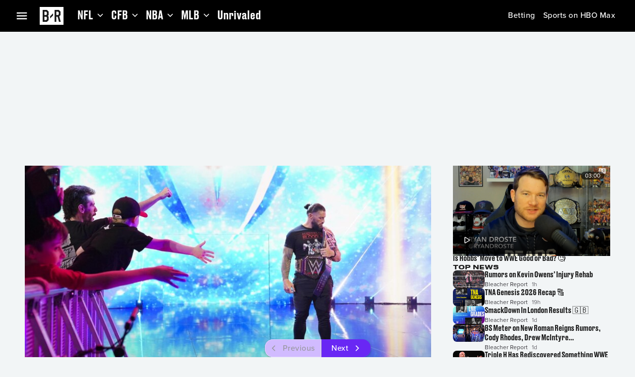

--- FILE ---
content_type: application/javascript; charset=UTF-8
request_url: https://bleacherreport.com/_next/static/chunks/main-app-45e1d0167fd64969.js
body_size: -463
content:
(self.webpackChunk_N_E=self.webpackChunk_N_E||[]).push([[1744],{57550:function(e,n,t){Promise.resolve().then(t.t.bind(t,21086,23)),Promise.resolve().then(t.t.bind(t,70853,23)),Promise.resolve().then(t.t.bind(t,82736,23)),Promise.resolve().then(t.t.bind(t,76261,23)),Promise.resolve().then(t.t.bind(t,21550,23)),Promise.resolve().then(t.t.bind(t,37552,23))}},function(e){var n=function(n){return e(e.s=n)};e.O(0,[1594,3262],function(){return n(21073),n(80070),n(57550)}),_N_E=e.O()}]);

--- FILE ---
content_type: application/javascript; charset=UTF-8
request_url: https://bleacherreport.com/_next/static/chunks/1981-4521c8d89f142753.js
body_size: 3370
content:
"use strict";(self.webpackChunk_N_E=self.webpackChunk_N_E||[]).push([[1981],{24215:function(e,t,i){i.d(t,{$:function(){return w},default:function(){return x}});var n=i(90991),o=i(72163),r=i(60901),l=i(72357),a=i(35356),d=i(11563),c=i(74846),s=i(32223),u=i(55695),h=i(89725),b=i(99457);let g="social_links",_="do_not_sell_or_share_my_personal_information";function f(e){return(0,b.v)(e)}var p=i(86315);let m={id:"navbar",title:"Footer 2.0",weight:-1,children:[{id:"footer-v2",title:"Footer 2.0",weight:0,children:[{id:"688baf0928b286947c1fa6e4",title:"About",url:"/pages/about",logo:"",weight:0,children:[]},{id:"688baf0928b286947c1fa6e6",title:"Advertise",url:"https://adsales.wbd.com",logo:"",weight:1,children:[]},{id:"688baf0928b286947c1fa6e8",title:"Contact Us",url:"/pages/contact",logo:"",weight:2,children:[]},{id:"688baf0928b286947c1fa6ea",title:"Get Help",url:"https://support.bleacherreport.com",logo:"",weight:3,children:[]},{id:"688baf0928b286947c1fa6ec",title:"Careers",url:"https://careers.bleacherreport.com",logo:"",weight:4,children:[]},{id:"688baf0928b286947c1fa6ee",title:"Sitemap",url:"/sitemap",logo:"",weight:5,children:[]},{id:"688baf0928b286947c1fa6f0",title:"Community Guidelines",url:"/pages/comguidelines",logo:"",weight:6,children:[]},{id:"688baf0928b286947c1fa6f2",title:"Privacy",url:"https://www.wbdprivacy.com/policycenter/b2c",logo:"",weight:7,children:[]},{id:"688baf0928b286947c1fa6f4",title:"Do Not Sell or Share My Personal Information",url:"/",logo:"",weight:8,children:[]},{id:"688baf0928b286947c1fa6f6",title:"Terms Of Use",url:"/pages/terms",logo:"",weight:9,children:[]},{id:"688baf0928b286947c1fa6f8",title:"AdChoices",url:"https://www.wbdprivacy.com/opt-out",logo:"",weight:10,children:[]},{id:"688baf0928b286947c1fa6fa",title:"B/R Sports on HBO Max",url:"https://www.hbomax.com/sports",logo:"",weight:11,children:[]},{id:"688baf0928b286947c1fa6fc",title:"B/R Creators Program",url:"https://creators.bleacherreport.com",logo:"",weight:12,children:[]},{id:"688baf0928b286947c1fa6fe",title:"RSS",url:"https://feeds.bleacherreport.com/articles",logo:"",weight:13,children:[]},{id:"688baf0928b286947c1fa700",title:"Social Links",url:"/",logo:"",weight:14,children:[{id:"footer-v2-links",title:"Social Links",url:"",logo:"",weight:14,children:[{id:"688baf0928b286947c1fa702",title:"Facebook",url:"https://facebook.com/bleacherreport",logo:"",weight:15,children:[]},{id:"688baf0928b286947c1fa704",title:"Instagram",url:"https://instagram.com/bleacherreport",logo:"",weight:15,children:[]},{id:"688baf0928b286947c1fa706",title:"Tiktok",url:"https://www.tiktok.com/@bleacherreport",logo:"",weight:15,children:[]},{id:"688baf0928b286947c1fa708",title:"Twitter",url:"https://twitter.com/bleacherreport",logo:"",weight:15,children:[]}]}]}]}]},v=()=>{let e=new Date().getFullYear();return(0,n.jsxs)(n.Fragment,{children:["Copyright \xa9 ",e," Bleacher Report, Inc. A Warner Bros. Discovery Company. All Rights Reserved."]})},w=e=>{let{id:t,screenId:i,screenName:b,menuLinks:w}=e,x=(0,d.B)(),y=(0,s.fM)(),k=x(),C=(null==k?void 0:k.isAuthorized)&&(null==k?void 0:k.roles.includes(h.cH.Domestic)),j=(0,p.n)(w)?m:w,A=function(e,t){var i,n,o;let{links:r,hasCookie:l}=(null!==(o=null==e?void 0:null===(n=e.children)||void 0===n?void 0:null===(i=n[0])||void 0===i?void 0:i.children)&&void 0!==o?o:[]).reduce((e,i)=>{var n;let o=f(null!==(n=null==i?void 0:i.title)&&void 0!==n?n:"");return o!==g&&("adchoices"!==o||t)&&(o===_&&(e.hasCookie=!0),e.links.push(i)),e},{links:[],hasCookie:!1});return!l&&r.length>0&&r.splice(8,0,{title:"Do Not Sell or Share My Personal Information",url:"/",weight:8,id:_}),r.sort((e,t)=>{var i,n;return(null!==(i=e.weight)&&void 0!==i?i:0)-(null!==(n=t.weight)&&void 0!==n?n:0)})}(j,C),S=function(e){var t,i,n,o,r,l;let a=(null!==(l=null==e?void 0:null===(i=e.children)||void 0===i?void 0:null===(t=i[0])||void 0===t?void 0:t.children)&&void 0!==l?l:[]).find(e=>f(null==e?void 0:e.title)===g);return a?null===(r=a.children)||void 0===r?void 0:null===(o=r[0])||void 0===o?void 0:null===(n=o.children)||void 0===n?void 0:n.reduce((e,t)=>{let i=t.title.toLowerCase();return{...e,[i]:t.url}},{}):{}}(j),Z=()=>{y.linkAction()},P=(0,o.useCallback)(e=>{let t=e.currentTarget;t&&u._j.emit({screenURI:location.href,targetText:(0,l.bOc)(t),targetURI:t.href,elementAction:"footer",contentId:i,screenId:i,screenName:b})},[b,i]);return(0,n.jsx)(r.Z,{"data-mui-color-scheme":"dark",children:(0,n.jsxs)(l.$_C,{copyright:(0,n.jsx)(v,{}),id:t,children:[!(0,p.n)(S)&&(0,n.jsx)(l.HEN,{facebook:S.facebook,twitter:S.twitter,instagram:S.instagram,tikTok:S.tiktok,id:"".concat(t,"/social_icons"),onClick:P,LinkComponent:c.Z}),A.length>0&&(0,n.jsx)(l.qo7,{id:"".concat(t,"/footer_links"),children:A.map(e=>{let t=f(e.title),i="".concat(t,"/footer_links/").concat(f(e.title)),o=t===_;return(0,n.jsx)(l.SYy,{id:i,href:e.url,component:o?"button":c.Z,onClick:e=>{P(e),o&&Z()},children:o?(0,n.jsx)(a._,{authorizer:x,roles:[h.cH.Domestic],fallback:"Cookie Preferences",children:e.title}):e.title},i)})})]})})};var x=w},65532:function(e,t,i){i.d(t,{PageWrapper:function(){return y}});var n=i(90991),o=i(72163),r=i(60901),l=i(72357),a=i(25406),d=i(84336),c=i(80531),s=i(78485),u=i(58680),h=i(65216),b=i(31227),g=i(31012),_=i(96511),f=i(32223);let p={top:"flex-start",bottom:"flex-end",middle:"space-between"},m=/(applebot(?:-extended)?|bing(?:bot|preview)|bluesky\ cardyb|duckduckbot|facebook(?:bot|catalog|externalhit)|google-(?:extended|inspectiontool|cloudvertexbot)|googlebot(?:-image|-news|-video)?|googleother(?:-image|-video)?|linkedinbot|meta-external(?:agent|fetcher)|adsbot-google(?:-mobile)?|mediapartners-google|storebot-google|chrome-lighthouse|twitterbot|yahoo! slurp|yandex(?:additional|additionalbot|bot)?)/i,v=()=>{var e;return(null===(e=window.navigator)||void 0===e?void 0:e.userAgent.search(m))>=0},w=()=>{var e;let t=(0,l.aZV)(),i=(0,o.useRef)(null),s=(0,f.fM)(),[u]=(0,g.ah)(),{bannerPositionMobile:m,bannerPositionWeb:w}=null!==(e=null==u?void 0:u.LTP_CONFIG)&&void 0!==e?e:{bannerPositionMobile:"middle",bannerPositionWeb:"bottom"},y=(null==s?void 0:s.requiresAckTerms())&&!v(),[k,C]=(0,o.useState)(y),{impression:j,click:A}=(0,b.z$)();(0,l.Q6E)(i.current?[i]:[],e=>{j(e)},{once:!0}),(0,o.useEffect)(()=>{C(y)},[y]);let S=async e=>{try{C(!1),A(e.currentTarget),await h.Gr.flushEventQueue(),setTimeout(()=>{null==s||s.acknowledgeTerms()},200)}catch(e){_.kg.error(e)}};return(0,n.jsx)(a.Z,{id:"id/ltp",open:k,onClose:(e,t)=>{if("backdropClick"===t)return},role:"dialog","aria-modal":"true","aria-labelledby":"LEGAL TERMS & PRIVACY","aria-describedby":"By clicking “Agree,” you confirm that you have read and agree to our Terms of Use and you acknowledge the collection and use of data, including cookies and similar technologies, as set forth in our Privacy Policy.",disableEnforceFocus:!0,disableEscapeKeyDown:!0,sx:{display:"flex",flexDirection:"column",justifyContent:{bp_01:p[m],bp_05:p[w]}},children:(0,n.jsxs)(r.Z,{id:"id/ltp/banner",ref:i,"data-analytics-module-id":"ltp_banner","data-analytics-content-id":"ltp_banner",display:"flex",flexDirection:{bp_01:"column",bp_05:"row"},justifyContent:{bp_01:"center",bp_05:"space-between"},alignItems:{bp_01:"flex-start",bp_05:"center"},gap:t.vars.dimensions.padding__xl,minHeight:t.vars.dimensions.padding__4xl,padding:{bp_01:t.vars.dimensions.size__2xl,bp_05:"".concat(t.vars.dimensions.padding__4xl," ").concat(t.vars.dimensions.padding__4xl," ").concat(t.vars.dimensions.padding__6xl," ").concat(t.vars.dimensions.padding__4xl)},sx:{backgroundColor:t.vars.palette.surface__level_2.mainChannel},children:[(0,n.jsxs)(r.Z,{id:"id/ltp/banner/terms",width:{bp_05:"67.6rem"},display:"flex",padding:"".concat(t.vars.dimensions.padding__xxs," 0"),flexDirection:"column",justifyContent:"center",alignItems:"flex-start",alignSelf:"stretch",flexShrink:0,gap:t.vars.dimensions.padding__xs,children:[(0,n.jsx)(d.Z,{variant:"bp_small__headings__display__medium",children:"LEGAL TERMS & PRIVACY"}),(0,n.jsxs)(d.Z,{variant:"bp_small__body__body__medium",children:["By clicking “Agree,” you confirm that you have read and agree to our"," ",(0,n.jsx)(c.Z,{href:"/pages/terms",variant:"bp_small__body__body__medium",target:"_blank",rel:"noopener noreferrer",sx:{color:t.vars.palette.foreground__link__secondary__default.mainChannel},children:"Terms of Use"})," ","and you acknowledge the collection and use of data, including cookies and similar technologies, as set forth in our"," ",(0,n.jsx)(c.Z,{variant:"bp_small__body__body__medium",href:"https://www.wbdprivacy.com/policycenter/b2c",target:"_blank",rel:"noopener noreferrer",sx:{color:t.vars.palette.foreground__link__secondary__default.mainChannel},children:"Privacy Policy"}),"."]})]}),(0,n.jsx)(x,{id:"id/ltp/banner/button",role:"button",onClick:e=>S(e),"data-analytics-element-action":"ltp_banner","data-analytics-target-text":"agree","data-analytics-module-id":"ltp_banner","data-analytics-content-id":"ltp_banner",children:(0,n.jsx)(d.Z,{variant:"bp_small__ui__label__large",children:"Agree"})})]})})},x=(0,s.ZP)(u.Z)(e=>{let{theme:t}=e;return{height:t.vars.dimensions.size__4xl,[t.breakpoints.up("bp_01")]:{width:"100%"},[t.breakpoints.up("bp_05")]:{width:"12rem"},minWidth:"12rem",padding:"".concat(t.vars.dimensions.default__action__top_bottom," ").concat(t.vars.dimensions.default__action__left_right),justifyContent:"center",alignItems:"center",gap:t.vars.dimensions.padding__xs,borderRadius:t.vars.dimensions.default__action__radius,border:"0.1rem solid ".concat(t.vars.palette.action__border__loud__default.mainChannel),background:t.vars.palette.action__surface__loud__default.mainChannel}}),y=e=>{let{navigationHeight:t=l.inh,navigation:i,children:o,footer:a}=e;return(0,n.jsxs)(r.Z,{id:"id/page-wrapper",display:"flex",flexDirection:"column",minHeight:"100vh",sx:{"--br-navbar_height":t,".-shortNav &":{"--br-navbar_height":l.inh},["@media (min-width: ".concat(l.AVK.desktop__nav,"px)")]:{".-shortNav &":{"--br-navbar_height":"inherit"},"--br-navbar_height":"inherit"}},children:[(0,n.jsx)(w,{}),(0,n.jsxs)(r.Z,{flex:"1",children:[i,(0,n.jsx)(r.Z,{component:"main",marginTop:t,children:o}),a]})]})}},11563:function(e,t,i){i.d(t,{B:function(){return r}});var n=i(31012),o=i(89725);let r=()=>{let[e]=(0,n.Dj)(),[t]=(0,n.MS)(),i=(null==t?void 0:t.appExperience)===o.oW.Domestic,r=e?[e,i?o.cH.Domestic:o.cH.International]:[];return()=>({isAuthorized:!!e,roles:r})}},99457:function(e,t,i){i.d(t,{d:function(){return o},v:function(){return r}});var n=i(94735);let o=e=>{var t,i;return null!==(i=null==e?void 0:null===(t=e.filter(e=>!!e))||void 0===t?void 0:t.map(e=>r(null!=e?e:"")).join(","))&&void 0!==i?i:""};function r(e){return(0,n.o)(null!=e?e:"").replace(/-+/g,"_").replace(/[^\w ]/g,"").trim().replace(/\s+/g,"_")}},86315:function(e,t,i){i.d(t,{n:function(){return n}});function n(){let e=arguments.length>0&&void 0!==arguments[0]?arguments[0]:{};if(null===e||"object"!=typeof e)return!0;let{__typename:t,...i}=e;return Object.values(i).every(e=>null==e)}}}]);

--- FILE ---
content_type: application/javascript; charset=UTF-8
request_url: https://bleacherreport.com/_next/static/chunks/4141-060eddfc65cd0417.js
body_size: 5575
content:
"use strict";(self.webpackChunk_N_E=self.webpackChunk_N_E||[]).push([[4141],{14141:function(n){n.exports=JSON.parse('{"format":"apollo-persisted-query-manifest","version":1,"operations":[{"id":"35cab83e6e54540ff0a9446508903bbe3db120191973ed74296520cc4cc62913","name":"FetchContentModuleById","type":"query","body":"query FetchContentModuleById($fetchContentModuleByIdId: ID!, $countryCode: String) {\\n  fetchContentModuleById(id: $fetchContentModuleByIdId) {\\n    ... on PackageContentModule {\\n      id\\n      title\\n      description\\n      packageType\\n      adsConfig {\\n        ...adsConfigFields\\n        __typename\\n      }\\n      contents {\\n        ...StandaloneContent\\n        adsConfig {\\n          ...adsConfigFields\\n          __typename\\n        }\\n        content {\\n          ... on VideoV2 {\\n            ...VideoCard\\n            recommendedVideos(countryCode: $countryCode) {\\n              __typename\\n              type\\n              contentID\\n              score\\n              video {\\n                ...StandaloneContent\\n                content {\\n                  ... on VideoV2 {\\n                    ...VideoCard\\n                    __typename\\n                  }\\n                  __typename\\n                }\\n                __typename\\n              }\\n            }\\n            __typename\\n          }\\n          __typename\\n        }\\n        __typename\\n      }\\n      __typename\\n    }\\n    ... on StandaloneContentModule {\\n      ...StandaloneContent\\n      adsConfig {\\n        ...adsConfigFields\\n        __typename\\n      }\\n      content {\\n        ... on VideoV2 {\\n          ...VideoCard\\n          recommendedVideos(countryCode: $countryCode) {\\n            __typename\\n            type\\n            contentID\\n            score\\n            video {\\n              ...StandaloneContent\\n              content {\\n                ... on VideoV2 {\\n                  ...VideoCard\\n                  __typename\\n                }\\n                __typename\\n              }\\n              __typename\\n            }\\n          }\\n          __typename\\n        }\\n        __typename\\n      }\\n      __typename\\n    }\\n    __typename\\n  }\\n}\\n\\nfragment StandaloneContent on StandaloneContentModule {\\n  id\\n  contentID\\n  thumbnail\\n  title\\n  description\\n  type\\n  thumbnailAccreditation\\n  thumbnailCopyright\\n  __typename\\n}\\n\\nfragment TagRegistry on AdsDeployedState {\\n  hasInViewRefresh\\n  hasRealTimeAdInsertion\\n  inViewRefreshCount\\n  inViewRefreshInterval\\n  isSingleton\\n  name\\n  targetings {\\n    key\\n    value\\n    __typename\\n  }\\n  slots {\\n    adUnitPath\\n    name\\n    adSizes {\\n      height\\n      width\\n      __typename\\n    }\\n    targetings {\\n      key\\n      value\\n      __typename\\n    }\\n    hasInViewRefresh\\n    isResponsive\\n    isFluid\\n    inViewRefreshCount\\n    inViewRefreshInterval\\n    viewports {\\n      height\\n      sizes\\n      width\\n      __typename\\n    }\\n    __typename\\n  }\\n  __typename\\n}\\n\\nfragment VideoCard on VideoV2 {\\n  _id\\n  title\\n  createdDateTime\\n  durationSeconds\\n  videoType\\n  playable\\n  eventId\\n  height\\n  width\\n  videoState\\n  deliverableImage {\\n    url\\n    alt\\n    height\\n    width\\n    __typename\\n  }\\n  offering {\\n    editId\\n    id\\n    __typename\\n  }\\n  __typename\\n}\\n\\nfragment adsConfigFields on AdsConfiguration {\\n  adUnitPath\\n  registry {\\n    ...TagRegistry\\n    __typename\\n  }\\n  configuration {\\n    jsonBlob\\n    __typename\\n  }\\n  __typename\\n}"},{"id":"1e6ce198d26eca4bea8e68f2c32bffd5a55a0a63acbadc88064afabdc57ef328","name":"GetAllArticles","type":"query","body":"query GetAllArticles($tenant: Tenant!, $limit: Int, $publishedOnly: Boolean, $searchParams: ArticleFindManyParametersInput, $skip: Int, $before: String, $after: String) {\\n  allArticles: getAllArticles(\\n    tenant: $tenant\\n    limit: $limit\\n    publishedOnly: $publishedOnly\\n    searchParams: $searchParams\\n    skip: $skip\\n    before: $before\\n    after: $after\\n  ) {\\n    totalFound\\n    totalReturned\\n    edges {\\n      cursor\\n      node {\\n        ...ArticleBody\\n        __typename\\n      }\\n      __typename\\n    }\\n    pageInfo {\\n      startCursor\\n      endCursor\\n      hasNextPage\\n      hasPreviousPage\\n      __typename\\n    }\\n    __typename\\n  }\\n}\\n\\nfragment ArticleBody on Article {\\n  displayId\\n  uuid\\n  title\\n  createdAt\\n  updatedAt\\n  isEvergreen\\n  publishedDateTime\\n  trendingRank\\n  tags {\\n    displayName\\n    __typename\\n  }\\n  slug\\n  author {\\n    name\\n    title\\n    __typename\\n  }\\n  image {\\n    url\\n    __typename\\n  }\\n  description\\n  primaryTag {\\n    ...ArticleTag\\n    __typename\\n  }\\n  slides {\\n    id\\n    title\\n    featuredMedia {\\n      contentType\\n      content {\\n        ...Media\\n        __typename\\n      }\\n      __typename\\n    }\\n    elements {\\n      order\\n      contentType\\n      content {\\n        ...Media\\n        __typename\\n      }\\n      __typename\\n    }\\n    __typename\\n  }\\n  adsConfig {\\n    ...adsConfigFields\\n    __typename\\n  }\\n  __typename\\n}\\n\\nfragment ArticleTag on TagV2 {\\n  ...ArticleTagItem\\n  root {\\n    ...ArticleTagItem\\n    __typename\\n  }\\n  parent {\\n    ...ArticleTagItem\\n    parent {\\n      ...ArticleTagItem\\n      parent {\\n        ...ArticleTagItem\\n        __typename\\n      }\\n      __typename\\n    }\\n    __typename\\n  }\\n  __typename\\n}\\n\\nfragment ArticleTagItem on TagV2 {\\n  uuid\\n  slug\\n  _id\\n  displayName\\n  shortName\\n  type\\n  logo {\\n    alt\\n    url\\n    __typename\\n  }\\n  __typename\\n}\\n\\nfragment Media on ElementContent {\\n  html\\n  url\\n  wordCount\\n  image {\\n    alt\\n    url\\n    caption\\n    accreditation\\n    width\\n    height\\n    __typename\\n  }\\n  media {\\n    _id\\n    title\\n    createdAt\\n    durationSeconds\\n    videoType\\n    eventId\\n    deliverableImage {\\n      url\\n      alt\\n      __typename\\n    }\\n    offering {\\n      editId\\n      id\\n      __typename\\n    }\\n    __typename\\n  }\\n  __typename\\n}\\n\\nfragment TagRegistry on AdsDeployedState {\\n  hasInViewRefresh\\n  hasRealTimeAdInsertion\\n  inViewRefreshCount\\n  inViewRefreshInterval\\n  isSingleton\\n  name\\n  targetings {\\n    key\\n    value\\n    __typename\\n  }\\n  slots {\\n    adUnitPath\\n    name\\n    adSizes {\\n      height\\n      width\\n      __typename\\n    }\\n    targetings {\\n      key\\n      value\\n      __typename\\n    }\\n    hasInViewRefresh\\n    isResponsive\\n    isFluid\\n    inViewRefreshCount\\n    inViewRefreshInterval\\n    viewports {\\n      height\\n      sizes\\n      width\\n      __typename\\n    }\\n    __typename\\n  }\\n  __typename\\n}\\n\\nfragment adsConfigFields on AdsConfiguration {\\n  adUnitPath\\n  registry {\\n    ...TagRegistry\\n    __typename\\n  }\\n  configuration {\\n    jsonBlob\\n    __typename\\n  }\\n  __typename\\n}"},{"id":"3936f8c3113f0dade0101994a3e966816e4e4aab8516d65776e83f9745447a2b","name":"GetArticle","type":"query","body":"query GetArticle($displayId: Int!, $tenant: Tenant!, $publishedOnly: Boolean) {\\n  article: getArticleByDisplayId(\\n    displayId: $displayId\\n    tenant: $tenant\\n    publishedOnly: $publishedOnly\\n  ) {\\n    ...ArticleBody\\n    __typename\\n  }\\n}\\n\\nfragment ArticleBody on Article {\\n  displayId\\n  uuid\\n  title\\n  createdAt\\n  updatedAt\\n  isEvergreen\\n  publishedDateTime\\n  trendingRank\\n  tags {\\n    displayName\\n    __typename\\n  }\\n  slug\\n  author {\\n    name\\n    title\\n    __typename\\n  }\\n  image {\\n    url\\n    __typename\\n  }\\n  description\\n  primaryTag {\\n    ...ArticleTag\\n    __typename\\n  }\\n  slides {\\n    id\\n    title\\n    featuredMedia {\\n      contentType\\n      content {\\n        ...Media\\n        __typename\\n      }\\n      __typename\\n    }\\n    elements {\\n      order\\n      contentType\\n      content {\\n        ...Media\\n        __typename\\n      }\\n      __typename\\n    }\\n    __typename\\n  }\\n  adsConfig {\\n    ...adsConfigFields\\n    __typename\\n  }\\n  __typename\\n}\\n\\nfragment ArticleTag on TagV2 {\\n  ...ArticleTagItem\\n  root {\\n    ...ArticleTagItem\\n    __typename\\n  }\\n  parent {\\n    ...ArticleTagItem\\n    parent {\\n      ...ArticleTagItem\\n      parent {\\n        ...ArticleTagItem\\n        __typename\\n      }\\n      __typename\\n    }\\n    __typename\\n  }\\n  __typename\\n}\\n\\nfragment ArticleTagItem on TagV2 {\\n  uuid\\n  slug\\n  _id\\n  displayName\\n  shortName\\n  type\\n  logo {\\n    alt\\n    url\\n    __typename\\n  }\\n  __typename\\n}\\n\\nfragment Media on ElementContent {\\n  html\\n  url\\n  wordCount\\n  image {\\n    alt\\n    url\\n    caption\\n    accreditation\\n    width\\n    height\\n    __typename\\n  }\\n  media {\\n    _id\\n    title\\n    createdAt\\n    durationSeconds\\n    videoType\\n    eventId\\n    deliverableImage {\\n      url\\n      alt\\n      __typename\\n    }\\n    offering {\\n      editId\\n      id\\n      __typename\\n    }\\n    __typename\\n  }\\n  __typename\\n}\\n\\nfragment TagRegistry on AdsDeployedState {\\n  hasInViewRefresh\\n  hasRealTimeAdInsertion\\n  inViewRefreshCount\\n  inViewRefreshInterval\\n  isSingleton\\n  name\\n  targetings {\\n    key\\n    value\\n    __typename\\n  }\\n  slots {\\n    adUnitPath\\n    name\\n    adSizes {\\n      height\\n      width\\n      __typename\\n    }\\n    targetings {\\n      key\\n      value\\n      __typename\\n    }\\n    hasInViewRefresh\\n    isResponsive\\n    isFluid\\n    inViewRefreshCount\\n    inViewRefreshInterval\\n    viewports {\\n      height\\n      sizes\\n      width\\n      __typename\\n    }\\n    __typename\\n  }\\n  __typename\\n}\\n\\nfragment adsConfigFields on AdsConfiguration {\\n  adUnitPath\\n  registry {\\n    ...TagRegistry\\n    __typename\\n  }\\n  configuration {\\n    jsonBlob\\n    __typename\\n  }\\n  __typename\\n}"},{"id":"14f6bb445e7a7cce8c93cbd768085ad47dd9c5e2758f46b49ee183a82c60e178","name":"GetArticleRecommendations","type":"query","body":"query GetArticleRecommendations($displayId: Int!, $tenant: Tenant!, $publishedOnly: Boolean, $countryCode: String, $aspectRatio: AspectRatio, $topN: Int!, $primaryPrioritizedTag: String, $secondaryPrioritizedTags: [String!]!) {\\n  recommendations: getArticleByDisplayId(\\n    displayId: $displayId\\n    tenant: $tenant\\n    publishedOnly: $publishedOnly\\n  ) {\\n    articles: recommendedArticles {\\n      article {\\n        ...StandaloneContent\\n        content {\\n          ... on Article {\\n            ...ArticleCard\\n            title\\n            author {\\n              name\\n              title\\n              __typename\\n            }\\n            slides {\\n              id\\n              title\\n              featuredMedia {\\n                contentType\\n                content {\\n                  ...Media\\n                  __typename\\n                }\\n                __typename\\n              }\\n              elements {\\n                order\\n                contentType\\n                content {\\n                  ...Media\\n                  __typename\\n                }\\n                __typename\\n              }\\n              __typename\\n            }\\n            __typename\\n          }\\n          __typename\\n        }\\n        __typename\\n      }\\n      __typename\\n    }\\n    videos: recommendedVideos(countryCode: $countryCode, aspectRatio: $aspectRatio) {\\n      video {\\n        ...StandaloneContent\\n        content {\\n          ... on VideoV2 {\\n            ...VideoCard\\n            __typename\\n          }\\n          __typename\\n        }\\n        __typename\\n      }\\n      __typename\\n    }\\n    __typename\\n  }\\n  bottomRailRecommendations: trendingArticles(\\n    topN: $topN\\n    primaryPrioritizedTag: $primaryPrioritizedTag\\n    secondaryPrioritizedTags: $secondaryPrioritizedTags\\n  ) {\\n    rank\\n    contentModule {\\n      ...StandaloneContent\\n      content {\\n        ... on Article {\\n          ...ArticleCard\\n          title\\n          author {\\n            name\\n            title\\n            __typename\\n          }\\n          slides {\\n            id\\n            title\\n            featuredMedia {\\n              contentType\\n              content {\\n                ...Media\\n                __typename\\n              }\\n              __typename\\n            }\\n            elements {\\n              order\\n              contentType\\n              content {\\n                ...Media\\n                __typename\\n              }\\n              __typename\\n            }\\n            __typename\\n          }\\n          __typename\\n        }\\n        __typename\\n      }\\n      __typename\\n    }\\n    __typename\\n  }\\n}\\n\\nfragment ArticleCard on Article {\\n  uuid\\n  cmsId\\n  slug\\n  createdAt\\n  isEvergreen\\n  publishedDateTime\\n  __typename\\n}\\n\\nfragment Media on ElementContent {\\n  html\\n  url\\n  wordCount\\n  image {\\n    alt\\n    url\\n    caption\\n    accreditation\\n    width\\n    height\\n    __typename\\n  }\\n  media {\\n    _id\\n    title\\n    createdAt\\n    durationSeconds\\n    videoType\\n    eventId\\n    deliverableImage {\\n      url\\n      alt\\n      __typename\\n    }\\n    offering {\\n      editId\\n      id\\n      __typename\\n    }\\n    __typename\\n  }\\n  __typename\\n}\\n\\nfragment StandaloneContent on StandaloneContentModule {\\n  id\\n  contentID\\n  thumbnail\\n  title\\n  description\\n  type\\n  thumbnailAccreditation\\n  thumbnailCopyright\\n  __typename\\n}\\n\\nfragment VideoCard on VideoV2 {\\n  _id\\n  title\\n  createdDateTime\\n  durationSeconds\\n  videoType\\n  playable\\n  eventId\\n  height\\n  width\\n  videoState\\n  deliverableImage {\\n    url\\n    alt\\n    height\\n    width\\n    __typename\\n  }\\n  offering {\\n    editId\\n    id\\n    __typename\\n  }\\n  __typename\\n}"},{"id":"f8276f1d0bc3e1b687cf67d75ea1cd6d2e4e2648d5a8de9f61ddef20ddca131e","name":"GetArticleSlug","type":"query","body":"query GetArticleSlug($tenant: Tenant!, $displayId: Int!) {\\n  article: getArticleByDisplayId(tenant: $tenant, displayId: $displayId) {\\n    slug\\n    __typename\\n  }\\n}"},{"id":"270666e913a85fd4c7f5695560ad373c2798f432924b59655e13ae889374f5bb","name":"GetArticleStatsBetOffers","type":"query","body":"query GetArticleStatsBetOffers($displayId: Int!, $tenant: Tenant!, $publishedOnly: Boolean, $timezone: Int) {\\n  article: getArticleByDisplayId(\\n    displayId: $displayId\\n    tenant: $tenant\\n    publishedOnly: $publishedOnly\\n  ) {\\n    statsBetOffers(timezone: $timezone) {\\n      jsonResponse\\n      __typename\\n    }\\n    __typename\\n  }\\n}"},{"id":"4177a7b6c09818d129dde30a8b841bf03db8c695dd1fbd568c4f360e10bd4cfd","name":"GetChannelCommunity","type":"query","body":"query GetChannelCommunity($slug: String!, $tenant: Tenant!, $filter: String, $isPaginated: Boolean!, $contentsLimit: Int, $paginationControl: [PaginationControl]) {\\n  community: getChannelBySlug(slug: $slug, tenant: $tenant) {\\n    uuid\\n    type\\n    gameState\\n    metatags {\\n      type\\n      key\\n      content\\n      __typename\\n    }\\n    tag {\\n      uuid\\n      shortName\\n      eyebrow\\n      colorPrimary\\n      ...CommunityTagItem\\n      parents {\\n        uuid\\n        displayName\\n        __typename\\n      }\\n      root {\\n        uuid\\n        displayName\\n        __typename\\n      }\\n      parent {\\n        ...CommunityTagItem\\n        parent {\\n          ...CommunityTagItem\\n          parent {\\n            ...CommunityTagItem\\n            __typename\\n          }\\n          __typename\\n        }\\n        __typename\\n      }\\n      __typename\\n    }\\n    groupings(filter: $filter) {\\n      header {\\n        ...GroupingHeaderFragment\\n        __typename\\n      }\\n      components {\\n        ...Feed\\n        __typename\\n      }\\n      __typename\\n    }\\n    adsConfig {\\n      ...ChannelAdsConfig\\n      __typename\\n    }\\n    __typename\\n  }\\n}\\n\\nfragment ArticleCard on Article {\\n  uuid\\n  cmsId\\n  slug\\n  createdAt\\n  isEvergreen\\n  publishedDateTime\\n  __typename\\n}\\n\\nfragment BrandedTweet on Tweet {\\n  id\\n  author {\\n    name\\n    profileImageUrl\\n    verified\\n    username\\n    __typename\\n  }\\n  data {\\n    createdAt\\n    text\\n    entities {\\n      urls {\\n        url\\n        __typename\\n      }\\n      __typename\\n    }\\n    __typename\\n  }\\n  media {\\n    previewImageUrl\\n    type\\n    url\\n    __typename\\n  }\\n  __typename\\n}\\n\\nfragment ChannelAdsConfig on AdsChannelConfiguration {\\n  adUnitPath\\n  configuration {\\n    jsonBlob\\n    __typename\\n  }\\n  registry {\\n    ...TagRegistry\\n    __typename\\n  }\\n  groupings {\\n    id\\n    adUnitPath\\n    registry {\\n      ...TagRegistry\\n      __typename\\n    }\\n    __typename\\n  }\\n  __typename\\n}\\n\\nfragment CommunityTagItem on TagV2 {\\n  displayName\\n  type\\n  slug\\n  logo {\\n    alt\\n    url\\n    __typename\\n  }\\n  __typename\\n}\\n\\nfragment Feed on ChannelComponent {\\n  uuid\\n  headline\\n  subheadline\\n  semanticID\\n  semanticType\\n  contents(limit: $contentsLimit) @skip(if: $isPaginated) {\\n    id\\n    ... on StandaloneContentModule {\\n      ...StandaloneContent\\n      content {\\n        ... on Article {\\n          ...ArticleCard\\n          __typename\\n        }\\n        ... on ExternalArticle {\\n          id\\n          externalUrl: url\\n          created\\n          source\\n          __typename\\n        }\\n        ... on VideoV2 {\\n          ...VideoCard\\n          __typename\\n        }\\n        ... on Tweet {\\n          ...BrandedTweet\\n          referencedTweet {\\n            ...BrandedTweet\\n            __typename\\n          }\\n          __typename\\n        }\\n        ... on StatsGamecast {\\n          ...StatsGamecastData\\n          __typename\\n        }\\n        __typename\\n      }\\n      __typename\\n    }\\n    ... on PackageContentModule {\\n      id\\n      title\\n      packageType\\n      contents {\\n        ... on StandaloneContentModule {\\n          ...StandaloneContent\\n          content {\\n            ... on Article {\\n              ...ArticleCard\\n              __typename\\n            }\\n            ... on ExternalArticle {\\n              id\\n              externalUrl: url\\n              created\\n              source\\n              __typename\\n            }\\n            ... on VideoV2 {\\n              ...VideoCard\\n              __typename\\n            }\\n            ... on Tweet {\\n              ...BrandedTweet\\n              referencedTweet {\\n                ...BrandedTweet\\n                __typename\\n              }\\n              __typename\\n            }\\n            ... on StatsGamecast {\\n              ...StatsGamecastData\\n              __typename\\n            }\\n            __typename\\n          }\\n          __typename\\n        }\\n        __typename\\n      }\\n      __typename\\n    }\\n    __typename\\n  }\\n  contentsConnection(paginationControl: $paginationControl) @include(if: $isPaginated) {\\n    totalCount\\n    edges {\\n      cursor\\n      node {\\n        id\\n        ... on StandaloneContentModule {\\n          ...StandaloneContent\\n          content {\\n            ... on Article {\\n              ...ArticleCard\\n              __typename\\n            }\\n            ... on ExternalArticle {\\n              id\\n              externalUrl: url\\n              created\\n              source\\n              __typename\\n            }\\n            ... on VideoV2 {\\n              ...VideoCard\\n              __typename\\n            }\\n            ... on Tweet {\\n              id\\n              __typename\\n            }\\n            ... on StatsGamecast {\\n              ...StatsGamecastData\\n              __typename\\n            }\\n            __typename\\n          }\\n          __typename\\n        }\\n        ... on PackageContentModule {\\n          id\\n          title\\n          packageType\\n          contents {\\n            ... on StandaloneContentModule {\\n              ...StandaloneContent\\n              content {\\n                ... on Article {\\n                  ...ArticleCard\\n                  __typename\\n                }\\n                ... on ExternalArticle {\\n                  id\\n                  externalUrl: url\\n                  created\\n                  source\\n                  __typename\\n                }\\n                ... on VideoV2 {\\n                  ...VideoCard\\n                  __typename\\n                }\\n                ... on Tweet {\\n                  ...BrandedTweet\\n                  referencedTweet {\\n                    ...BrandedTweet\\n                    __typename\\n                  }\\n                  __typename\\n                }\\n                ... on StatsGamecast {\\n                  ...StatsGamecastData\\n                  __typename\\n                }\\n                __typename\\n              }\\n              __typename\\n            }\\n            __typename\\n          }\\n          __typename\\n        }\\n        __typename\\n      }\\n      __typename\\n    }\\n    pageInfo {\\n      hasNextPage\\n      hasPreviousPage\\n      startCursor\\n      endCursor\\n      __typename\\n    }\\n    __typename\\n  }\\n  __typename\\n}\\n\\nfragment GroupingHeaderFragment on GroupingHeader {\\n  id\\n  title\\n  isDefault\\n  visible\\n  image {\\n    url\\n    __typename\\n  }\\n  __typename\\n}\\n\\nfragment StandaloneContent on StandaloneContentModule {\\n  id\\n  contentID\\n  thumbnail\\n  title\\n  description\\n  type\\n  thumbnailAccreditation\\n  thumbnailCopyright\\n  __typename\\n}\\n\\nfragment StatsGamecastData on StatsGamecast {\\n  gamecastSlug: slug\\n  jsonResponse\\n  __typename\\n}\\n\\nfragment TagRegistry on AdsDeployedState {\\n  hasInViewRefresh\\n  hasRealTimeAdInsertion\\n  inViewRefreshCount\\n  inViewRefreshInterval\\n  isSingleton\\n  name\\n  targetings {\\n    key\\n    value\\n    __typename\\n  }\\n  slots {\\n    adUnitPath\\n    name\\n    adSizes {\\n      height\\n      width\\n      __typename\\n    }\\n    targetings {\\n      key\\n      value\\n      __typename\\n    }\\n    hasInViewRefresh\\n    isResponsive\\n    isFluid\\n    inViewRefreshCount\\n    inViewRefreshInterval\\n    viewports {\\n      height\\n      sizes\\n      width\\n      __typename\\n    }\\n    __typename\\n  }\\n  __typename\\n}\\n\\nfragment VideoCard on VideoV2 {\\n  _id\\n  title\\n  createdDateTime\\n  durationSeconds\\n  videoType\\n  playable\\n  eventId\\n  height\\n  width\\n  videoState\\n  deliverableImage {\\n    url\\n    alt\\n    height\\n    width\\n    __typename\\n  }\\n  offering {\\n    editId\\n    id\\n    __typename\\n  }\\n  __typename\\n}"},{"id":"7ae621dcc8f03a7c5ab20d21b1fd7fe009abd537061e7e3954c9b4411bd16c19","name":"GetChannelCommunityContentFeed","type":"query","body":"query GetChannelCommunityContentFeed($slug: String!, $tenant: Tenant!, $filter: String, $isPaginated: Boolean!, $contentsLimit: Int, $paginationControl: [PaginationControl]) {\\n  communityContentFeed: getChannelBySlug(slug: $slug, tenant: $tenant) {\\n    uuid\\n    groupings(filter: $filter) {\\n      header {\\n        id\\n        __typename\\n      }\\n      components {\\n        ...Feed\\n        __typename\\n      }\\n      __typename\\n    }\\n    __typename\\n  }\\n}\\n\\nfragment ArticleCard on Article {\\n  uuid\\n  cmsId\\n  slug\\n  createdAt\\n  isEvergreen\\n  publishedDateTime\\n  __typename\\n}\\n\\nfragment BrandedTweet on Tweet {\\n  id\\n  author {\\n    name\\n    profileImageUrl\\n    verified\\n    username\\n    __typename\\n  }\\n  data {\\n    createdAt\\n    text\\n    entities {\\n      urls {\\n        url\\n        __typename\\n      }\\n      __typename\\n    }\\n    __typename\\n  }\\n  media {\\n    previewImageUrl\\n    type\\n    url\\n    __typename\\n  }\\n  __typename\\n}\\n\\nfragment Feed on ChannelComponent {\\n  uuid\\n  headline\\n  subheadline\\n  semanticID\\n  semanticType\\n  contents(limit: $contentsLimit) @skip(if: $isPaginated) {\\n    id\\n    ... on StandaloneContentModule {\\n      ...StandaloneContent\\n      content {\\n        ... on Article {\\n          ...ArticleCard\\n          __typename\\n        }\\n        ... on ExternalArticle {\\n          id\\n          externalUrl: url\\n          created\\n          source\\n          __typename\\n        }\\n        ... on VideoV2 {\\n          ...VideoCard\\n          __typename\\n        }\\n        ... on Tweet {\\n          ...BrandedTweet\\n          referencedTweet {\\n            ...BrandedTweet\\n            __typename\\n          }\\n          __typename\\n        }\\n        ... on StatsGamecast {\\n          ...StatsGamecastData\\n          __typename\\n        }\\n        __typename\\n      }\\n      __typename\\n    }\\n    ... on PackageContentModule {\\n      id\\n      title\\n      packageType\\n      contents {\\n        ... on StandaloneContentModule {\\n          ...StandaloneContent\\n          content {\\n            ... on Article {\\n              ...ArticleCard\\n              __typename\\n            }\\n            ... on ExternalArticle {\\n              id\\n              externalUrl: url\\n              created\\n              source\\n              __typename\\n            }\\n            ... on VideoV2 {\\n              ...VideoCard\\n              __typename\\n            }\\n            ... on Tweet {\\n              ...BrandedTweet\\n              referencedTweet {\\n                ...BrandedTweet\\n                __typename\\n              }\\n              __typename\\n            }\\n            ... on StatsGamecast {\\n              ...StatsGamecastData\\n              __typename\\n            }\\n            __typename\\n          }\\n          __typename\\n        }\\n        __typename\\n      }\\n      __typename\\n    }\\n    __typename\\n  }\\n  contentsConnection(paginationControl: $paginationControl) @include(if: $isPaginated) {\\n    totalCount\\n    edges {\\n      cursor\\n      node {\\n        id\\n        ... on StandaloneContentModule {\\n          ...StandaloneContent\\n          content {\\n            ... on Article {\\n              ...ArticleCard\\n              __typename\\n            }\\n            ... on ExternalArticle {\\n              id\\n              externalUrl: url\\n              created\\n              source\\n              __typename\\n            }\\n            ... on VideoV2 {\\n              ...VideoCard\\n              __typename\\n            }\\n            ... on Tweet {\\n              id\\n              __typename\\n            }\\n            ... on StatsGamecast {\\n              ...StatsGamecastData\\n              __typename\\n            }\\n            __typename\\n          }\\n          __typename\\n        }\\n        ... on PackageContentModule {\\n          id\\n          title\\n          packageType\\n          contents {\\n            ... on StandaloneContentModule {\\n              ...StandaloneContent\\n              content {\\n                ... on Article {\\n                  ...ArticleCard\\n                  __typename\\n                }\\n                ... on ExternalArticle {\\n                  id\\n                  externalUrl: url\\n                  created\\n                  source\\n                  __typename\\n                }\\n                ... on VideoV2 {\\n                  ...VideoCard\\n                  __typename\\n                }\\n                ... on Tweet {\\n                  ...BrandedTweet\\n                  referencedTweet {\\n                    ...BrandedTweet\\n                    __typename\\n                  }\\n                  __typename\\n                }\\n                ... on StatsGamecast {\\n                  ...StatsGamecastData\\n                  __typename\\n                }\\n                __typename\\n              }\\n              __typename\\n            }\\n            __typename\\n          }\\n          __typename\\n        }\\n        __typename\\n      }\\n      __typename\\n    }\\n    pageInfo {\\n      hasNextPage\\n      hasPreviousPage\\n      startCursor\\n      endCursor\\n      __typename\\n    }\\n    __typename\\n  }\\n  __typename\\n}\\n\\nfragment StandaloneContent on StandaloneContentModule {\\n  id\\n  contentID\\n  thumbnail\\n  title\\n  description\\n  type\\n  thumbnailAccreditation\\n  thumbnailCopyright\\n  __typename\\n}\\n\\nfragment StatsGamecastData on StatsGamecast {\\n  gamecastSlug: slug\\n  jsonResponse\\n  __typename\\n}\\n\\nfragment VideoCard on VideoV2 {\\n  _id\\n  title\\n  createdDateTime\\n  durationSeconds\\n  videoType\\n  playable\\n  eventId\\n  height\\n  width\\n  videoState\\n  deliverableImage {\\n    url\\n    alt\\n    height\\n    width\\n    __typename\\n  }\\n  offering {\\n    editId\\n    id\\n    __typename\\n  }\\n  __typename\\n}"},{"id":"4b1c7d6f0895b921ff77e2c23a649b802ebe9d3c089a5fc27fdee751b5afcf39","name":"GetChannelCommunityMetadata","type":"query","body":"query GetChannelCommunityMetadata($slug: String!, $tenant: Tenant!, $filter: String, $isPaginated: Boolean!, $contentsLimit: Int, $paginationControl: [PaginationControl]) {\\n  community: getChannelBySlug(slug: $slug, tenant: $tenant) {\\n    uuid\\n    type\\n    gameState\\n    title\\n    metatags {\\n      type\\n      key\\n      content\\n      __typename\\n    }\\n    tag {\\n      uuid\\n      shortName\\n      eyebrow\\n      colorPrimary\\n      ...CommunityTagItem\\n      parents {\\n        uuid\\n        displayName\\n        __typename\\n      }\\n      parent {\\n        ...CommunityTagItem\\n        parent {\\n          ...CommunityTagItem\\n          parent {\\n            ...CommunityTagItem\\n            __typename\\n          }\\n          __typename\\n        }\\n        __typename\\n      }\\n      __typename\\n    }\\n    groupings(filter: $filter) @include(if: $isPaginated) {\\n      header {\\n        id\\n        __typename\\n      }\\n      components {\\n        ...Feed\\n        __typename\\n      }\\n      __typename\\n    }\\n    __typename\\n  }\\n}\\n\\nfragment ArticleCard on Article {\\n  uuid\\n  cmsId\\n  slug\\n  createdAt\\n  isEvergreen\\n  publishedDateTime\\n  __typename\\n}\\n\\nfragment BrandedTweet on Tweet {\\n  id\\n  author {\\n    name\\n    profileImageUrl\\n    verified\\n    username\\n    __typename\\n  }\\n  data {\\n    createdAt\\n    text\\n    entities {\\n      urls {\\n        url\\n        __typename\\n      }\\n      __typename\\n    }\\n    __typename\\n  }\\n  media {\\n    previewImageUrl\\n    type\\n    url\\n    __typename\\n  }\\n  __typename\\n}\\n\\nfragment CommunityTagItem on TagV2 {\\n  displayName\\n  type\\n  slug\\n  logo {\\n    alt\\n    url\\n    __typename\\n  }\\n  __typename\\n}\\n\\nfragment Feed on ChannelComponent {\\n  uuid\\n  headline\\n  subheadline\\n  semanticID\\n  semanticType\\n  contents(limit: $contentsLimit) @skip(if: $isPaginated) {\\n    id\\n    ... on StandaloneContentModule {\\n      ...StandaloneContent\\n      content {\\n        ... on Article {\\n          ...ArticleCard\\n          __typename\\n        }\\n        ... on ExternalArticle {\\n          id\\n          externalUrl: url\\n          created\\n          source\\n          __typename\\n        }\\n        ... on VideoV2 {\\n          ...VideoCard\\n          __typename\\n        }\\n        ... on Tweet {\\n          ...BrandedTweet\\n          referencedTweet {\\n            ...BrandedTweet\\n            __typename\\n          }\\n          __typename\\n        }\\n        ... on StatsGamecast {\\n          ...StatsGamecastData\\n          __typename\\n        }\\n        __typename\\n      }\\n      __typename\\n    }\\n    ... on PackageContentModule {\\n      id\\n      title\\n      packageType\\n      contents {\\n        ... on StandaloneContentModule {\\n          ...StandaloneContent\\n          content {\\n            ... on Article {\\n              ...ArticleCard\\n              __typename\\n            }\\n            ... on ExternalArticle {\\n              id\\n              externalUrl: url\\n              created\\n              source\\n              __typename\\n            }\\n            ... on VideoV2 {\\n              ...VideoCard\\n              __typename\\n            }\\n            ... on Tweet {\\n              ...BrandedTweet\\n              referencedTweet {\\n                ...BrandedTweet\\n                __typename\\n              }\\n              __typename\\n            }\\n            ... on StatsGamecast {\\n              ...StatsGamecastData\\n              __typename\\n            }\\n            __typename\\n          }\\n          __typename\\n        }\\n        __typename\\n      }\\n      __typename\\n    }\\n    __typename\\n  }\\n  contentsConnection(paginationControl: $paginationControl) @include(if: $isPaginated) {\\n    totalCount\\n    edges {\\n      cursor\\n      node {\\n        id\\n        ... on StandaloneContentModule {\\n          ...StandaloneContent\\n          content {\\n            ... on Article {\\n              ...ArticleCard\\n              __typename\\n            }\\n            ... on ExternalArticle {\\n              id\\n              externalUrl: url\\n              created\\n              source\\n              __typename\\n            }\\n            ... on VideoV2 {\\n              ...VideoCard\\n              __typename\\n            }\\n            ... on Tweet {\\n              id\\n              __typename\\n            }\\n            ... on StatsGamecast {\\n              ...StatsGamecastData\\n              __typename\\n            }\\n            __typename\\n          }\\n          __typename\\n        }\\n        ... on PackageContentModule {\\n          id\\n          title\\n          packageType\\n          contents {\\n            ... on StandaloneContentModule {\\n              ...StandaloneContent\\n              content {\\n                ... on Article {\\n                  ...ArticleCard\\n                  __typename\\n                }\\n                ... on ExternalArticle {\\n                  id\\n                  externalUrl: url\\n                  created\\n                  source\\n                  __typename\\n                }\\n                ... on VideoV2 {\\n                  ...VideoCard\\n                  __typename\\n                }\\n                ... on Tweet {\\n                  ...BrandedTweet\\n                  referencedTweet {\\n                    ...BrandedTweet\\n                    __typename\\n                  }\\n                  __typename\\n                }\\n                ... on StatsGamecast {\\n                  ...StatsGamecastData\\n                  __typename\\n                }\\n                __typename\\n              }\\n              __typename\\n            }\\n            __typename\\n          }\\n          __typename\\n        }\\n        __typename\\n      }\\n      __typename\\n    }\\n    pageInfo {\\n      hasNextPage\\n      hasPreviousPage\\n      startCursor\\n      endCursor\\n      __typename\\n    }\\n    __typename\\n  }\\n  __typename\\n}\\n\\nfragment StandaloneContent on StandaloneContentModule {\\n  id\\n  contentID\\n  thumbnail\\n  title\\n  description\\n  type\\n  thumbnailAccreditation\\n  thumbnailCopyright\\n  __typename\\n}\\n\\nfragment StatsGamecastData on StatsGamecast {\\n  gamecastSlug: slug\\n  jsonResponse\\n  __typename\\n}\\n\\nfragment VideoCard on VideoV2 {\\n  _id\\n  title\\n  createdDateTime\\n  durationSeconds\\n  videoType\\n  playable\\n  eventId\\n  height\\n  width\\n  videoState\\n  deliverableImage {\\n    url\\n    alt\\n    height\\n    width\\n    __typename\\n  }\\n  offering {\\n    editId\\n    id\\n    __typename\\n  }\\n  __typename\\n}"},{"id":"0af4025d744b643272455e1cab87359a153ac1be548e2e129156dbf6512a7c5c","name":"GetChannelCommunityTag","type":"query","body":"query GetChannelCommunityTag($slug: String!, $tenant: Tenant!) {\\n  community: getChannelBySlug(slug: $slug, tenant: $tenant) {\\n    uuid\\n    title\\n    metatags {\\n      type\\n      key\\n      content\\n      __typename\\n    }\\n    tag {\\n      uuid\\n      shortName\\n      eyebrow\\n      colorPrimary\\n      ...CommunityTagItem\\n      parent {\\n        ...CommunityTagItem\\n        parent {\\n          ...CommunityTagItem\\n          parent {\\n            ...CommunityTagItem\\n            __typename\\n          }\\n          __typename\\n        }\\n        __typename\\n      }\\n      __typename\\n    }\\n    __typename\\n  }\\n}\\n\\nfragment CommunityTagItem on TagV2 {\\n  displayName\\n  type\\n  slug\\n  logo {\\n    alt\\n    url\\n    __typename\\n  }\\n  __typename\\n}"},{"id":"dae4a7b8221535e31a8a0d10c65d60a06cfc3fd050f3f74158ed5bc534bc605f","name":"GetCommunityScoresBySlug","type":"query","body":"query GetCommunityScoresBySlug($slug: String!, $filter: String, $date: String, $locale: String, $timezone: Int!, $tenant: Tenant!, $context: String, $isPolling: Boolean!) {\\n  channel: getChannelBySlug(slug: $slug, tenant: $tenant, publishedOnly: true) {\\n    uuid\\n    type\\n    cmsId\\n    title\\n    headline\\n    tag {\\n      ...ScoresTag\\n      __typename\\n    }\\n    components {\\n      uuid\\n      semanticID\\n      semanticType\\n      statsScores(\\n        date: $date\\n        timezone: $timezone\\n        locale: $locale\\n        context: $context\\n      ) {\\n        ...ScoresFragment\\n        __typename\\n      }\\n      __typename\\n    }\\n    groupings(filter: $filter) {\\n      header {\\n        id\\n        title\\n        image {\\n          url\\n          __typename\\n        }\\n        __typename\\n      }\\n      components {\\n        uuid\\n        semanticID\\n        semanticType\\n        statsScores(\\n          date: $date\\n          timezone: $timezone\\n          locale: $locale\\n          context: $context\\n        ) {\\n          ...ScoresFragment\\n          __typename\\n        }\\n        __typename\\n      }\\n      __typename\\n    }\\n    adsConfig @skip(if: $isPolling) {\\n      ...ChannelAdsConfig\\n      __typename\\n    }\\n    __typename\\n  }\\n}\\n\\nfragment ChannelAdsConfig on AdsChannelConfiguration {\\n  adUnitPath\\n  configuration {\\n    jsonBlob\\n    __typename\\n  }\\n  registry {\\n    ...TagRegistry\\n    __typename\\n  }\\n  groupings {\\n    id\\n    adUnitPath\\n    registry {\\n      ...TagRegistry\\n      __typename\\n    }\\n    __typename\\n  }\\n  __typename\\n}\\n\\nfragment Navigation on NavigationElement {\\n  name\\n  queryParameters {\\n    date\\n    league\\n    __typename\\n  }\\n  __typename\\n}\\n\\nfragment Period on PeriodScore {\\n  number\\n  score\\n  subscore\\n  type\\n  __typename\\n}\\n\\nfragment ScoresFragment on Scores {\\n  calendarNavigation {\\n    previous {\\n      ...Navigation\\n      __typename\\n    }\\n    current {\\n      ...Navigation\\n      __typename\\n    }\\n    next {\\n      ...Navigation\\n      __typename\\n    }\\n    __typename\\n  }\\n  leagues {\\n    id\\n    name\\n    current\\n    children {\\n      id\\n      name\\n      current\\n      queryParameters {\\n        date\\n        league\\n        context\\n        __typename\\n      }\\n      __typename\\n    }\\n    queryParameters {\\n      date\\n      league\\n      context\\n      __typename\\n    }\\n    __typename\\n  }\\n  gameGroups {\\n    name\\n    events {\\n      id\\n      type\\n      name\\n      subName\\n      gameDate\\n      sport\\n      site\\n      status\\n      gamecast\\n      gamecastInformation\\n      league\\n      gameEndDate\\n      odds\\n      nameLabels {\\n        text\\n        __typename\\n      }\\n      descriptions {\\n        text\\n        __typename\\n      }\\n      progress {\\n        network\\n        playPeriod\\n        clock\\n        inningPhase\\n        round\\n        venue\\n        playPeriodCondensed\\n        __typename\\n      }\\n      participants {\\n        headers {\\n          value\\n          __typename\\n        }\\n        entries {\\n          number\\n          abbrev\\n          logo\\n          name\\n          isWinner\\n          values {\\n            value\\n            __typename\\n          }\\n          __typename\\n        }\\n        __typename\\n      }\\n      __typename\\n    }\\n    games {\\n      id\\n      name\\n      gameDate\\n      sport\\n      status\\n      gamecast\\n      gamecastInformation\\n      league\\n      gameEndDate\\n      odds\\n      maxPeriodScores\\n      descriptions {\\n        text\\n        __typename\\n      }\\n      teamOne {\\n        ...Team\\n        __typename\\n      }\\n      teamTwo {\\n        ...Team\\n        __typename\\n      }\\n      progress {\\n        network\\n        playPeriod\\n        clock\\n        inningPhase\\n        round\\n        venue\\n        playPeriodCondensed\\n        __typename\\n      }\\n      gameState {\\n        balls\\n        strikes\\n        outs\\n        isRedZone\\n        runners {\\n          first\\n          second\\n          third\\n          __typename\\n        }\\n        __typename\\n      }\\n      metadata {\\n        endDate\\n        location {\\n          city\\n          state\\n          name\\n          country\\n          __typename\\n        }\\n        name\\n        startDate\\n        status\\n        __typename\\n      }\\n      __typename\\n    }\\n    __typename\\n  }\\n  bettingLink {\\n    id\\n    success\\n    ctaText\\n    logo\\n    logoNight\\n    clickUrl\\n    disclaimerText\\n    disclaimerUrl\\n    showLinkout\\n    partner\\n    betting\\n    attributionText\\n    __typename\\n  }\\n  __typename\\n}\\n\\nfragment ScoresTag on TagV2 {\\n  displayName\\n  logo {\\n    url\\n    __typename\\n  }\\n  parents {\\n    displayName\\n    __typename\\n  }\\n  __typename\\n}\\n\\nfragment TagRegistry on AdsDeployedState {\\n  hasInViewRefresh\\n  hasRealTimeAdInsertion\\n  inViewRefreshCount\\n  inViewRefreshInterval\\n  isSingleton\\n  name\\n  targetings {\\n    key\\n    value\\n    __typename\\n  }\\n  slots {\\n    adUnitPath\\n    name\\n    adSizes {\\n      height\\n      width\\n      __typename\\n    }\\n    targetings {\\n      key\\n      value\\n      __typename\\n    }\\n    hasInViewRefresh\\n    isResponsive\\n    isFluid\\n    inViewRefreshCount\\n    inViewRefreshInterval\\n    viewports {\\n      height\\n      sizes\\n      width\\n      __typename\\n    }\\n    __typename\\n  }\\n  __typename\\n}\\n\\nfragment Team on ScoresGameTeam {\\n  colors\\n  name\\n  logo\\n  score\\n  record\\n  odds\\n  isWinner\\n  hasPossession\\n  rank\\n  shortName\\n  abbrev\\n  virtual\\n  periodScores {\\n    ...Period\\n    __typename\\n  }\\n  competitors {\\n    ...TeamCompetitor\\n    __typename\\n  }\\n  __typename\\n}\\n\\nfragment TeamCompetitor on ScoresTeamCompetitor {\\n  abbrev\\n  logo\\n  name\\n  rank\\n  slug\\n  team\\n  __typename\\n}"},{"id":"7adbf9cb9d974d38d00067096bbf887034b6e068674f4483b28ff21df6faf35d","name":"GetCommunityTrendingContent","type":"query","body":"query GetCommunityTrendingContent($topN: Int!, $countryCode: String, $aspectRatio: AspectRatio, $primaryPrioritizedTag: String, $secondaryPrioritizedTags: [String!]!) {\\n  trendingVideos: trendingVideos(\\n    topN: $topN\\n    countryCode: $countryCode\\n    aspectRatio: $aspectRatio\\n    primaryPrioritizedTag: $primaryPrioritizedTag\\n    secondaryPrioritizedTags: $secondaryPrioritizedTags\\n  ) {\\n    rank\\n    contentModule {\\n      ...StandaloneContent\\n      content {\\n        ... on VideoV2 {\\n          ...VideoCard\\n          __typename\\n        }\\n        __typename\\n      }\\n      __typename\\n    }\\n    __typename\\n  }\\n  trendingArticles: trendingArticles(\\n    topN: $topN\\n    primaryPrioritizedTag: $primaryPrioritizedTag\\n    secondaryPrioritizedTags: $secondaryPrioritizedTags\\n  ) {\\n    rank\\n    contentModule {\\n      ...StandaloneContent\\n      content {\\n        ... on Article {\\n          ...ArticleCard\\n          title\\n          author {\\n            name\\n            title\\n            __typename\\n          }\\n          slides {\\n            id\\n            title\\n            featuredMedia {\\n              contentType\\n              content {\\n                ...Media\\n                __typename\\n              }\\n              __typename\\n            }\\n            elements {\\n              order\\n              contentType\\n              content {\\n                ...Media\\n                __typename\\n              }\\n              __typename\\n            }\\n            __typename\\n          }\\n          __typename\\n        }\\n        __typename\\n      }\\n      __typename\\n    }\\n    __typename\\n  }\\n}\\n\\nfragment ArticleCard on Article {\\n  uuid\\n  cmsId\\n  slug\\n  createdAt\\n  isEvergreen\\n  publishedDateTime\\n  __typename\\n}\\n\\nfragment Media on ElementContent {\\n  html\\n  url\\n  wordCount\\n  image {\\n    alt\\n    url\\n    caption\\n    accreditation\\n    width\\n    height\\n    __typename\\n  }\\n  media {\\n    _id\\n    title\\n    createdAt\\n    durationSeconds\\n    videoType\\n    eventId\\n    deliverableImage {\\n      url\\n      alt\\n      __typename\\n    }\\n    offering {\\n      editId\\n      id\\n      __typename\\n    }\\n    __typename\\n  }\\n  __typename\\n}\\n\\nfragment StandaloneContent on StandaloneContentModule {\\n  id\\n  contentID\\n  thumbnail\\n  title\\n  description\\n  type\\n  thumbnailAccreditation\\n  thumbnailCopyright\\n  __typename\\n}\\n\\nfragment VideoCard on VideoV2 {\\n  _id\\n  title\\n  createdDateTime\\n  durationSeconds\\n  videoType\\n  playable\\n  eventId\\n  height\\n  width\\n  videoState\\n  deliverableImage {\\n    url\\n    alt\\n    height\\n    width\\n    __typename\\n  }\\n  offering {\\n    editId\\n    id\\n    __typename\\n  }\\n  __typename\\n}"},{"id":"687b8a113fd72d8b4b4b170e27bb9b43df9dba2abeb91eb24927c0db4d6c3d18","name":"GetGamecastChannel","type":"query","body":"query GetGamecastChannel($slug: String!, $tenant: Tenant!, $filter: String, $isPolling: Boolean!) {\\n  community: getChannelBySlug(slug: $slug, tenant: $tenant) {\\n    uuid\\n    type\\n    gameState\\n    metatags {\\n      type\\n      key\\n      content\\n      __typename\\n    }\\n    tag {\\n      uuid\\n      shortName\\n      eyebrow\\n      colorPrimary\\n      ...CommunityTagItem\\n      parents {\\n        uuid\\n        displayName\\n        __typename\\n      }\\n      root {\\n        uuid\\n        displayName\\n        __typename\\n      }\\n      parent {\\n        ...CommunityTagItem\\n        parent {\\n          ...CommunityTagItem\\n          parent {\\n            ...CommunityTagItem\\n            __typename\\n          }\\n          __typename\\n        }\\n        __typename\\n      }\\n      __typename\\n    }\\n    components {\\n      ...GamecastFeed\\n      __typename\\n    }\\n    groupings(filter: $filter) {\\n      header {\\n        ...GroupingHeaderFragment\\n        __typename\\n      }\\n      components {\\n        ...GamecastFeed\\n        __typename\\n      }\\n      __typename\\n    }\\n    groupingList {\\n      ...GroupingHeaderFragment\\n      __typename\\n    }\\n    adsConfig @skip(if: $isPolling) {\\n      ...ChannelAdsConfig\\n      __typename\\n    }\\n    __typename\\n  }\\n}\\n\\nfragment ArticleCard on Article {\\n  uuid\\n  cmsId\\n  slug\\n  createdAt\\n  isEvergreen\\n  publishedDateTime\\n  __typename\\n}\\n\\nfragment BettingFragment on StatsBetting {\\n  id\\n  jsonResponse\\n  __typename\\n}\\n\\nfragment BrandedTweet on Tweet {\\n  id\\n  author {\\n    name\\n    profileImageUrl\\n    verified\\n    username\\n    __typename\\n  }\\n  data {\\n    createdAt\\n    text\\n    entities {\\n      urls {\\n        url\\n        __typename\\n      }\\n      __typename\\n    }\\n    __typename\\n  }\\n  media {\\n    previewImageUrl\\n    type\\n    url\\n    __typename\\n  }\\n  __typename\\n}\\n\\nfragment ChannelAdsConfig on AdsChannelConfiguration {\\n  adUnitPath\\n  configuration {\\n    jsonBlob\\n    __typename\\n  }\\n  registry {\\n    ...TagRegistry\\n    __typename\\n  }\\n  groupings {\\n    id\\n    adUnitPath\\n    registry {\\n      ...TagRegistry\\n      __typename\\n    }\\n    __typename\\n  }\\n  __typename\\n}\\n\\nfragment CommunityTagItem on TagV2 {\\n  displayName\\n  type\\n  slug\\n  logo {\\n    alt\\n    url\\n    __typename\\n  }\\n  __typename\\n}\\n\\nfragment GamecastFeed on ChannelComponent {\\n  uuid\\n  headline\\n  subheadline\\n  semanticID\\n  semanticType\\n  statsGamecast {\\n    ...StatsGamecastFragment\\n    __typename\\n  }\\n  statsStandings(filter: $filter) {\\n    ...StandingsFragment\\n    __typename\\n  }\\n  contents {\\n    id\\n    ... on StandaloneContentModule {\\n      ...StandaloneContent\\n      content {\\n        ... on Article {\\n          ...ArticleCard\\n          __typename\\n        }\\n        ... on ExternalArticle {\\n          id\\n          externalUrl: url\\n          created\\n          source\\n          __typename\\n        }\\n        ... on VideoV2 {\\n          ...VideoCard\\n          __typename\\n        }\\n        ... on Tweet {\\n          ...BrandedTweet\\n          referencedTweet {\\n            ...BrandedTweet\\n            __typename\\n          }\\n          __typename\\n        }\\n        ...BettingFragment\\n        ...StatsGamecastFragment\\n        __typename\\n      }\\n      __typename\\n    }\\n    ... on PackageContentModule {\\n      id\\n      title\\n      packageType\\n      contents {\\n        ... on StandaloneContentModule {\\n          ...StandaloneContent\\n          content {\\n            ... on Article {\\n              ...ArticleCard\\n              __typename\\n            }\\n            ... on ExternalArticle {\\n              id\\n              externalUrl: url\\n              created\\n              source\\n              __typename\\n            }\\n            ... on VideoV2 {\\n              ...VideoCard\\n              __typename\\n            }\\n            ... on Tweet {\\n              ...BrandedTweet\\n              referencedTweet {\\n                ...BrandedTweet\\n                __typename\\n              }\\n              __typename\\n            }\\n            ...BettingFragment\\n            ...StatsGamecastFragment\\n            __typename\\n          }\\n          __typename\\n        }\\n        __typename\\n      }\\n      __typename\\n    }\\n    __typename\\n  }\\n  __typename\\n}\\n\\nfragment GroupingHeaderFragment on GroupingHeader {\\n  id\\n  title\\n  isDefault\\n  visible\\n  image {\\n    url\\n    __typename\\n  }\\n  __typename\\n}\\n\\nfragment StandaloneContent on StandaloneContentModule {\\n  id\\n  contentID\\n  thumbnail\\n  title\\n  description\\n  type\\n  thumbnailAccreditation\\n  thumbnailCopyright\\n  __typename\\n}\\n\\nfragment StandingsFragment on StatsStanding {\\n  name\\n  standingGroupings {\\n    title\\n    entries {\\n      title\\n      separator {\\n        color\\n        index\\n        __typename\\n      }\\n      headers {\\n        title\\n        __typename\\n      }\\n      teams {\\n        color\\n        number\\n        logo\\n        name\\n        tag {\\n          permalink\\n          __typename\\n        }\\n        values {\\n          value\\n          __typename\\n        }\\n        __typename\\n      }\\n      keys {\\n        value\\n        color\\n        __typename\\n      }\\n      __typename\\n    }\\n    __typename\\n  }\\n  __typename\\n}\\n\\nfragment StatsGamecastFragment on StatsGamecast {\\n  jsonResponse\\n  __typename\\n}\\n\\nfragment TagRegistry on AdsDeployedState {\\n  hasInViewRefresh\\n  hasRealTimeAdInsertion\\n  inViewRefreshCount\\n  inViewRefreshInterval\\n  isSingleton\\n  name\\n  targetings {\\n    key\\n    value\\n    __typename\\n  }\\n  slots {\\n    adUnitPath\\n    name\\n    adSizes {\\n      height\\n      width\\n      __typename\\n    }\\n    targetings {\\n      key\\n      value\\n      __typename\\n    }\\n    hasInViewRefresh\\n    isResponsive\\n    isFluid\\n    inViewRefreshCount\\n    inViewRefreshInterval\\n    viewports {\\n      height\\n      sizes\\n      width\\n      __typename\\n    }\\n    __typename\\n  }\\n  __typename\\n}\\n\\nfragment VideoCard on VideoV2 {\\n  _id\\n  title\\n  createdDateTime\\n  durationSeconds\\n  videoType\\n  playable\\n  eventId\\n  height\\n  width\\n  videoState\\n  deliverableImage {\\n    url\\n    alt\\n    height\\n    width\\n    __typename\\n  }\\n  offering {\\n    editId\\n    id\\n    __typename\\n  }\\n  __typename\\n}"},{"id":"b7841a6f95ce67ec9bd9e143862b7f4ccd44d84b9e98b5b58e1189bd09159849","name":"GetHomePage","type":"query","body":"query GetHomePage($uri: String!, $tenant: Tenant!, $globalNavId: String!, $externalNavId: String!, $footerNavId: String!, $limit: Int, $contentType: [ContentModuleType]) {\\n  globalNav: getMenuById(tenant: $tenant, id: $globalNavId) {\\n    ...MenuNavigation\\n    __typename\\n  }\\n  footerNav: getMenuById(tenant: $tenant, id: $footerNavId) {\\n    ...MenuNavigation\\n    __typename\\n  }\\n  externalNav: getMenuById(tenant: $tenant, id: $externalNavId) {\\n    id\\n    title\\n    links {\\n      _id\\n      url\\n      text\\n      weight\\n      __typename\\n    }\\n    __typename\\n  }\\n  homepage: getPageByUri(uri: $uri, tenant: $tenant) {\\n    title\\n    uuid\\n    components {\\n      uuid\\n      headline\\n      format\\n      orientation\\n      content {\\n        channelStream {\\n          id\\n          semanticID\\n          tagUUID\\n          contents(limit: $limit, contentType: $contentType) {\\n            ... on StandaloneContentModule {\\n              ...Slot\\n              __typename\\n            }\\n            __typename\\n          }\\n          __typename\\n        }\\n        __typename\\n      }\\n      __typename\\n    }\\n    adsConfig {\\n      ...adsConfigFields\\n      __typename\\n    }\\n    __typename\\n  }\\n}\\n\\nfragment ArticleCard on Article {\\n  uuid\\n  cmsId\\n  slug\\n  createdAt\\n  isEvergreen\\n  publishedDateTime\\n  __typename\\n}\\n\\nfragment MenuNavigation on Menu {\\n  id\\n  title\\n  links {\\n    ...NavigationLink\\n    tags {\\n      ...NavigationTag\\n      children {\\n        ...NavigationTag\\n        children {\\n          ...NavigationTag\\n          __typename\\n        }\\n        __typename\\n      }\\n      __typename\\n    }\\n    children {\\n      ...NavigationLink\\n      tags {\\n        ...NavigationTag\\n        __typename\\n      }\\n      __typename\\n    }\\n    __typename\\n  }\\n  __typename\\n}\\n\\nfragment NavigationLink on MenuLinks {\\n  _id\\n  url\\n  text\\n  weight\\n  options {\\n    images {\\n      image {\\n        url\\n        alt\\n        __typename\\n      }\\n      __typename\\n    }\\n    __typename\\n  }\\n  __typename\\n}\\n\\nfragment NavigationTag on TagV2 {\\n  uuid\\n  slug\\n  displayName\\n  ticketLink\\n  shortName\\n  type\\n  logo {\\n    alt\\n    url\\n    __typename\\n  }\\n  __typename\\n}\\n\\nfragment Slot on StandaloneContentModule {\\n  ...StandaloneContent\\n  content {\\n    ... on Article {\\n      ...ArticleCard\\n      primaryTag {\\n        logo {\\n          alt\\n          url\\n          __typename\\n        }\\n        colorPrimary\\n        parent {\\n          logo {\\n            alt\\n            url\\n            __typename\\n          }\\n          colorPrimary\\n          __typename\\n        }\\n        __typename\\n      }\\n      __typename\\n    }\\n    ... on VideoV2 {\\n      ...VideoCard\\n      __typename\\n    }\\n    ... on StatsGamecast {\\n      ...StatsGamecastData\\n      __typename\\n    }\\n    __typename\\n  }\\n  __typename\\n}\\n\\nfragment StandaloneContent on StandaloneContentModule {\\n  id\\n  contentID\\n  thumbnail\\n  title\\n  description\\n  type\\n  thumbnailAccreditation\\n  thumbnailCopyright\\n  __typename\\n}\\n\\nfragment StatsGamecastData on StatsGamecast {\\n  gamecastSlug: slug\\n  jsonResponse\\n  __typename\\n}\\n\\nfragment TagRegistry on AdsDeployedState {\\n  hasInViewRefresh\\n  hasRealTimeAdInsertion\\n  inViewRefreshCount\\n  inViewRefreshInterval\\n  isSingleton\\n  name\\n  targetings {\\n    key\\n    value\\n    __typename\\n  }\\n  slots {\\n    adUnitPath\\n    name\\n    adSizes {\\n      height\\n      width\\n      __typename\\n    }\\n    targetings {\\n      key\\n      value\\n      __typename\\n    }\\n    hasInViewRefresh\\n    isResponsive\\n    isFluid\\n    inViewRefreshCount\\n    inViewRefreshInterval\\n    viewports {\\n      height\\n      sizes\\n      width\\n      __typename\\n    }\\n    __typename\\n  }\\n  __typename\\n}\\n\\nfragment VideoCard on VideoV2 {\\n  _id\\n  title\\n  createdDateTime\\n  durationSeconds\\n  videoType\\n  playable\\n  eventId\\n  height\\n  width\\n  videoState\\n  deliverableImage {\\n    url\\n    alt\\n    height\\n    width\\n    __typename\\n  }\\n  offering {\\n    editId\\n    id\\n    __typename\\n  }\\n  __typename\\n}\\n\\nfragment adsConfigFields on AdsConfiguration {\\n  adUnitPath\\n  registry {\\n    ...TagRegistry\\n    __typename\\n  }\\n  configuration {\\n    jsonBlob\\n    __typename\\n  }\\n  __typename\\n}"},{"id":"0eef227620a4571c8bdb019031849e906669314e33a8d5cbeda2cc68b163d8ac","name":"GetNavigation","type":"query","body":"query GetNavigation($tenant: Tenant!, $globalNavId: String!, $externalNavId: String!, $subNavId: String, $isTeam: Boolean!, $teamsSlugs: [String!]!, $footerNavId: String!) {\\n  externalNav: getMenuById(tenant: $tenant, id: $externalNavId) {\\n    id\\n    title\\n    links {\\n      _id\\n      url\\n      text\\n      weight\\n      __typename\\n    }\\n    __typename\\n  }\\n  globalNav: getMenuById(tenant: $tenant, id: $globalNavId) {\\n    ...MenuNavigation\\n    __typename\\n  }\\n  subNav: getMenuById(tenant: $tenant, id: $subNavId) {\\n    ...MenuNavigation\\n    __typename\\n  }\\n  footerNav: getMenuById(tenant: $tenant, id: $footerNavId) {\\n    ...MenuNavigation\\n    __typename\\n  }\\n  teamTag: getTagBySlugs(tenant: $tenant, slugs: $teamsSlugs) @include(if: $isTeam) {\\n    ...NavigationTag\\n    __typename\\n  }\\n}\\n\\nfragment MenuNavigation on Menu {\\n  id\\n  title\\n  links {\\n    ...NavigationLink\\n    tags {\\n      ...NavigationTag\\n      children {\\n        ...NavigationTag\\n        children {\\n          ...NavigationTag\\n          __typename\\n        }\\n        __typename\\n      }\\n      __typename\\n    }\\n    children {\\n      ...NavigationLink\\n      tags {\\n        ...NavigationTag\\n        __typename\\n      }\\n      __typename\\n    }\\n    __typename\\n  }\\n  __typename\\n}\\n\\nfragment NavigationLink on MenuLinks {\\n  _id\\n  url\\n  text\\n  weight\\n  options {\\n    images {\\n      image {\\n        url\\n        alt\\n        __typename\\n      }\\n      __typename\\n    }\\n    __typename\\n  }\\n  __typename\\n}\\n\\nfragment NavigationTag on TagV2 {\\n  uuid\\n  slug\\n  displayName\\n  ticketLink\\n  shortName\\n  type\\n  logo {\\n    alt\\n    url\\n    __typename\\n  }\\n  __typename\\n}"},{"id":"f23de76ba6a3b831069b6df1baa56c56e7daf39b6225355cc1f80196b8681d4f","name":"GetSitemap","type":"query","body":"query GetSitemap($tenant: Tenant!, $globalNavId: String!, $externalNavId: String!) {\\n  externalNav: getMenuById(tenant: $tenant, id: $externalNavId) {\\n    id\\n    title\\n    links {\\n      _id\\n      url\\n      text\\n      weight\\n      __typename\\n    }\\n    __typename\\n  }\\n  globalNav: getMenuById(tenant: $tenant, id: $globalNavId) {\\n    ...MenuNavigation\\n    __typename\\n  }\\n}\\n\\nfragment MenuNavigation on Menu {\\n  id\\n  title\\n  links {\\n    ...NavigationLink\\n    tags {\\n      ...NavigationTag\\n      children {\\n        ...NavigationTag\\n        children {\\n          ...NavigationTag\\n          __typename\\n        }\\n        __typename\\n      }\\n      __typename\\n    }\\n    children {\\n      ...NavigationLink\\n      tags {\\n        ...NavigationTag\\n        __typename\\n      }\\n      __typename\\n    }\\n    __typename\\n  }\\n  __typename\\n}\\n\\nfragment NavigationLink on MenuLinks {\\n  _id\\n  url\\n  text\\n  weight\\n  options {\\n    images {\\n      image {\\n        url\\n        alt\\n        __typename\\n      }\\n      __typename\\n    }\\n    __typename\\n  }\\n  __typename\\n}\\n\\nfragment NavigationTag on TagV2 {\\n  uuid\\n  slug\\n  displayName\\n  ticketLink\\n  shortName\\n  type\\n  logo {\\n    alt\\n    url\\n    __typename\\n  }\\n  __typename\\n}"},{"id":"8ae7fb69d9749e22630d44e7be0054d50edd182dcab9af5897d54d7a4e0023d1","name":"GetStaticPage","type":"query","body":"query GetStaticPage($tenant: Tenant!, $slug: String!) {\\n  article: getArticleBySlug(tenant: $tenant, slug: $slug) {\\n    ...ArticleBody\\n    __typename\\n  }\\n}\\n\\nfragment ArticleBody on Article {\\n  displayId\\n  uuid\\n  title\\n  createdAt\\n  updatedAt\\n  isEvergreen\\n  publishedDateTime\\n  trendingRank\\n  tags {\\n    displayName\\n    __typename\\n  }\\n  slug\\n  author {\\n    name\\n    title\\n    __typename\\n  }\\n  image {\\n    url\\n    __typename\\n  }\\n  description\\n  primaryTag {\\n    ...ArticleTag\\n    __typename\\n  }\\n  slides {\\n    id\\n    title\\n    featuredMedia {\\n      contentType\\n      content {\\n        ...Media\\n        __typename\\n      }\\n      __typename\\n    }\\n    elements {\\n      order\\n      contentType\\n      content {\\n        ...Media\\n        __typename\\n      }\\n      __typename\\n    }\\n    __typename\\n  }\\n  adsConfig {\\n    ...adsConfigFields\\n    __typename\\n  }\\n  __typename\\n}\\n\\nfragment ArticleTag on TagV2 {\\n  ...ArticleTagItem\\n  root {\\n    ...ArticleTagItem\\n    __typename\\n  }\\n  parent {\\n    ...ArticleTagItem\\n    parent {\\n      ...ArticleTagItem\\n      parent {\\n        ...ArticleTagItem\\n        __typename\\n      }\\n      __typename\\n    }\\n    __typename\\n  }\\n  __typename\\n}\\n\\nfragment ArticleTagItem on TagV2 {\\n  uuid\\n  slug\\n  _id\\n  displayName\\n  shortName\\n  type\\n  logo {\\n    alt\\n    url\\n    __typename\\n  }\\n  __typename\\n}\\n\\nfragment Media on ElementContent {\\n  html\\n  url\\n  wordCount\\n  image {\\n    alt\\n    url\\n    caption\\n    accreditation\\n    width\\n    height\\n    __typename\\n  }\\n  media {\\n    _id\\n    title\\n    createdAt\\n    durationSeconds\\n    videoType\\n    eventId\\n    deliverableImage {\\n      url\\n      alt\\n      __typename\\n    }\\n    offering {\\n      editId\\n      id\\n      __typename\\n    }\\n    __typename\\n  }\\n  __typename\\n}\\n\\nfragment TagRegistry on AdsDeployedState {\\n  hasInViewRefresh\\n  hasRealTimeAdInsertion\\n  inViewRefreshCount\\n  inViewRefreshInterval\\n  isSingleton\\n  name\\n  targetings {\\n    key\\n    value\\n    __typename\\n  }\\n  slots {\\n    adUnitPath\\n    name\\n    adSizes {\\n      height\\n      width\\n      __typename\\n    }\\n    targetings {\\n      key\\n      value\\n      __typename\\n    }\\n    hasInViewRefresh\\n    isResponsive\\n    isFluid\\n    inViewRefreshCount\\n    inViewRefreshInterval\\n    viewports {\\n      height\\n      sizes\\n      width\\n      __typename\\n    }\\n    __typename\\n  }\\n  __typename\\n}\\n\\nfragment adsConfigFields on AdsConfiguration {\\n  adUnitPath\\n  registry {\\n    ...TagRegistry\\n    __typename\\n  }\\n  configuration {\\n    jsonBlob\\n    __typename\\n  }\\n  __typename\\n}"},{"id":"8422b6354dc1af35002b8e89b8e7aec0b4cf79d646f2b91bfaa895ff2233893e","name":"GetTestArticle","type":"query","body":"query GetTestArticle($displayId: Int!, $tenant: Tenant!, $publishedOnly: Boolean) {\\n  article: getArticleByDisplayId(\\n    displayId: $displayId\\n    tenant: $tenant\\n    publishedOnly: $publishedOnly\\n  ) {\\n    title\\n    slug\\n    displayId\\n    image {\\n      url\\n      __typename\\n    }\\n    __typename\\n  }\\n}"}]}')}}]);